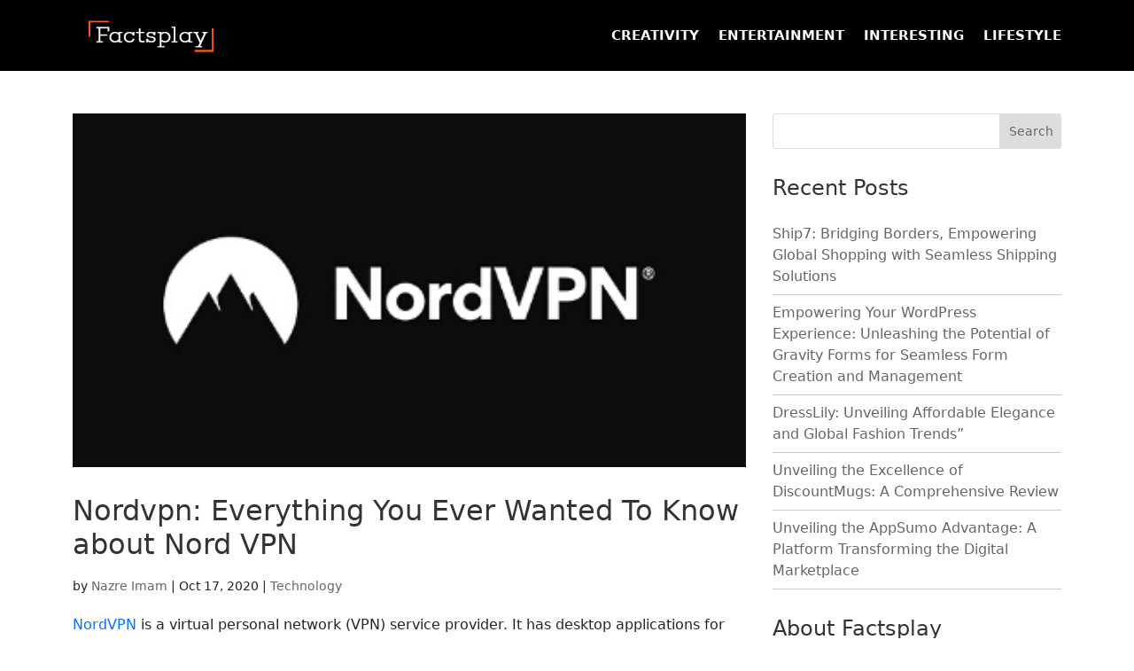

--- FILE ---
content_type: text/html; charset=UTF-8
request_url: https://factsplay.com/tag/nordvpn-2020/
body_size: 16823
content:
<!DOCTYPE html>
<html lang="en-US">
<head>
	<meta name='ir-site-verification-token' value='-605479067' />
	<meta charset="UTF-8" />
<meta http-equiv="X-UA-Compatible" content="IE=edge">
	<link rel="pingback" href="https://factsplay.com/xmlrpc.php" />

	<script type="text/javascript">
		document.documentElement.className = 'js';
	</script>

	<script>var et_site_url='https://factsplay.com';var et_post_id='0';function et_core_page_resource_fallback(a,b){"undefined"===typeof b&&(b=a.sheet.cssRules&&0===a.sheet.cssRules.length);b&&(a.onerror=null,a.onload=null,a.href?a.href=et_site_url+"/?et_core_page_resource="+a.id+et_post_id:a.src&&(a.src=et_site_url+"/?et_core_page_resource="+a.id+et_post_id))}
</script><title>NordVPN 2020 | factsplay.com</title>
<meta name='robots' content='max-image-preview:large' />
	<style>img:is([sizes="auto" i], [sizes^="auto," i]) { contain-intrinsic-size: 3000px 1500px }</style>
	<link rel='dns-prefetch' href='//cdn.jsdelivr.net' />
<link rel='dns-prefetch' href='//fonts.googleapis.com' />
<link rel='dns-prefetch' href='//cdnjs.cloudflare.com' />
<link rel="alternate" type="application/rss+xml" title="factsplay.com &raquo; Feed" href="https://factsplay.com/feed/" />
<link rel="alternate" type="application/rss+xml" title="factsplay.com &raquo; NordVPN 2020 Tag Feed" href="https://factsplay.com/tag/nordvpn-2020/feed/" />
<script type="text/javascript">
/* <![CDATA[ */
window._wpemojiSettings = {"baseUrl":"https:\/\/s.w.org\/images\/core\/emoji\/16.0.1\/72x72\/","ext":".png","svgUrl":"https:\/\/s.w.org\/images\/core\/emoji\/16.0.1\/svg\/","svgExt":".svg","source":{"concatemoji":"https:\/\/factsplay.com\/wp-includes\/js\/wp-emoji-release.min.js?ver=6.8.3"}};
/*! This file is auto-generated */
!function(s,n){var o,i,e;function c(e){try{var t={supportTests:e,timestamp:(new Date).valueOf()};sessionStorage.setItem(o,JSON.stringify(t))}catch(e){}}function p(e,t,n){e.clearRect(0,0,e.canvas.width,e.canvas.height),e.fillText(t,0,0);var t=new Uint32Array(e.getImageData(0,0,e.canvas.width,e.canvas.height).data),a=(e.clearRect(0,0,e.canvas.width,e.canvas.height),e.fillText(n,0,0),new Uint32Array(e.getImageData(0,0,e.canvas.width,e.canvas.height).data));return t.every(function(e,t){return e===a[t]})}function u(e,t){e.clearRect(0,0,e.canvas.width,e.canvas.height),e.fillText(t,0,0);for(var n=e.getImageData(16,16,1,1),a=0;a<n.data.length;a++)if(0!==n.data[a])return!1;return!0}function f(e,t,n,a){switch(t){case"flag":return n(e,"\ud83c\udff3\ufe0f\u200d\u26a7\ufe0f","\ud83c\udff3\ufe0f\u200b\u26a7\ufe0f")?!1:!n(e,"\ud83c\udde8\ud83c\uddf6","\ud83c\udde8\u200b\ud83c\uddf6")&&!n(e,"\ud83c\udff4\udb40\udc67\udb40\udc62\udb40\udc65\udb40\udc6e\udb40\udc67\udb40\udc7f","\ud83c\udff4\u200b\udb40\udc67\u200b\udb40\udc62\u200b\udb40\udc65\u200b\udb40\udc6e\u200b\udb40\udc67\u200b\udb40\udc7f");case"emoji":return!a(e,"\ud83e\udedf")}return!1}function g(e,t,n,a){var r="undefined"!=typeof WorkerGlobalScope&&self instanceof WorkerGlobalScope?new OffscreenCanvas(300,150):s.createElement("canvas"),o=r.getContext("2d",{willReadFrequently:!0}),i=(o.textBaseline="top",o.font="600 32px Arial",{});return e.forEach(function(e){i[e]=t(o,e,n,a)}),i}function t(e){var t=s.createElement("script");t.src=e,t.defer=!0,s.head.appendChild(t)}"undefined"!=typeof Promise&&(o="wpEmojiSettingsSupports",i=["flag","emoji"],n.supports={everything:!0,everythingExceptFlag:!0},e=new Promise(function(e){s.addEventListener("DOMContentLoaded",e,{once:!0})}),new Promise(function(t){var n=function(){try{var e=JSON.parse(sessionStorage.getItem(o));if("object"==typeof e&&"number"==typeof e.timestamp&&(new Date).valueOf()<e.timestamp+604800&&"object"==typeof e.supportTests)return e.supportTests}catch(e){}return null}();if(!n){if("undefined"!=typeof Worker&&"undefined"!=typeof OffscreenCanvas&&"undefined"!=typeof URL&&URL.createObjectURL&&"undefined"!=typeof Blob)try{var e="postMessage("+g.toString()+"("+[JSON.stringify(i),f.toString(),p.toString(),u.toString()].join(",")+"));",a=new Blob([e],{type:"text/javascript"}),r=new Worker(URL.createObjectURL(a),{name:"wpTestEmojiSupports"});return void(r.onmessage=function(e){c(n=e.data),r.terminate(),t(n)})}catch(e){}c(n=g(i,f,p,u))}t(n)}).then(function(e){for(var t in e)n.supports[t]=e[t],n.supports.everything=n.supports.everything&&n.supports[t],"flag"!==t&&(n.supports.everythingExceptFlag=n.supports.everythingExceptFlag&&n.supports[t]);n.supports.everythingExceptFlag=n.supports.everythingExceptFlag&&!n.supports.flag,n.DOMReady=!1,n.readyCallback=function(){n.DOMReady=!0}}).then(function(){return e}).then(function(){var e;n.supports.everything||(n.readyCallback(),(e=n.source||{}).concatemoji?t(e.concatemoji):e.wpemoji&&e.twemoji&&(t(e.twemoji),t(e.wpemoji)))}))}((window,document),window._wpemojiSettings);
/* ]]> */
</script>
<meta content="Divi v.4.0.2" name="generator"/><style id='wp-emoji-styles-inline-css' type='text/css'>

	img.wp-smiley, img.emoji {
		display: inline !important;
		border: none !important;
		box-shadow: none !important;
		height: 1em !important;
		width: 1em !important;
		margin: 0 0.07em !important;
		vertical-align: -0.1em !important;
		background: none !important;
		padding: 0 !important;
	}
</style>
<link rel='stylesheet' id='wp-block-library-css' href='https://factsplay.com/wp-includes/css/dist/block-library/style.min.css?ver=6.8.3' type='text/css' media='all' />
<style id='classic-theme-styles-inline-css' type='text/css'>
/*! This file is auto-generated */
.wp-block-button__link{color:#fff;background-color:#32373c;border-radius:9999px;box-shadow:none;text-decoration:none;padding:calc(.667em + 2px) calc(1.333em + 2px);font-size:1.125em}.wp-block-file__button{background:#32373c;color:#fff;text-decoration:none}
</style>
<style id='global-styles-inline-css' type='text/css'>
:root{--wp--preset--aspect-ratio--square: 1;--wp--preset--aspect-ratio--4-3: 4/3;--wp--preset--aspect-ratio--3-4: 3/4;--wp--preset--aspect-ratio--3-2: 3/2;--wp--preset--aspect-ratio--2-3: 2/3;--wp--preset--aspect-ratio--16-9: 16/9;--wp--preset--aspect-ratio--9-16: 9/16;--wp--preset--color--black: #000000;--wp--preset--color--cyan-bluish-gray: #abb8c3;--wp--preset--color--white: #ffffff;--wp--preset--color--pale-pink: #f78da7;--wp--preset--color--vivid-red: #cf2e2e;--wp--preset--color--luminous-vivid-orange: #ff6900;--wp--preset--color--luminous-vivid-amber: #fcb900;--wp--preset--color--light-green-cyan: #7bdcb5;--wp--preset--color--vivid-green-cyan: #00d084;--wp--preset--color--pale-cyan-blue: #8ed1fc;--wp--preset--color--vivid-cyan-blue: #0693e3;--wp--preset--color--vivid-purple: #9b51e0;--wp--preset--gradient--vivid-cyan-blue-to-vivid-purple: linear-gradient(135deg,rgba(6,147,227,1) 0%,rgb(155,81,224) 100%);--wp--preset--gradient--light-green-cyan-to-vivid-green-cyan: linear-gradient(135deg,rgb(122,220,180) 0%,rgb(0,208,130) 100%);--wp--preset--gradient--luminous-vivid-amber-to-luminous-vivid-orange: linear-gradient(135deg,rgba(252,185,0,1) 0%,rgba(255,105,0,1) 100%);--wp--preset--gradient--luminous-vivid-orange-to-vivid-red: linear-gradient(135deg,rgba(255,105,0,1) 0%,rgb(207,46,46) 100%);--wp--preset--gradient--very-light-gray-to-cyan-bluish-gray: linear-gradient(135deg,rgb(238,238,238) 0%,rgb(169,184,195) 100%);--wp--preset--gradient--cool-to-warm-spectrum: linear-gradient(135deg,rgb(74,234,220) 0%,rgb(151,120,209) 20%,rgb(207,42,186) 40%,rgb(238,44,130) 60%,rgb(251,105,98) 80%,rgb(254,248,76) 100%);--wp--preset--gradient--blush-light-purple: linear-gradient(135deg,rgb(255,206,236) 0%,rgb(152,150,240) 100%);--wp--preset--gradient--blush-bordeaux: linear-gradient(135deg,rgb(254,205,165) 0%,rgb(254,45,45) 50%,rgb(107,0,62) 100%);--wp--preset--gradient--luminous-dusk: linear-gradient(135deg,rgb(255,203,112) 0%,rgb(199,81,192) 50%,rgb(65,88,208) 100%);--wp--preset--gradient--pale-ocean: linear-gradient(135deg,rgb(255,245,203) 0%,rgb(182,227,212) 50%,rgb(51,167,181) 100%);--wp--preset--gradient--electric-grass: linear-gradient(135deg,rgb(202,248,128) 0%,rgb(113,206,126) 100%);--wp--preset--gradient--midnight: linear-gradient(135deg,rgb(2,3,129) 0%,rgb(40,116,252) 100%);--wp--preset--font-size--small: 13px;--wp--preset--font-size--medium: 20px;--wp--preset--font-size--large: 36px;--wp--preset--font-size--x-large: 42px;--wp--preset--spacing--20: 0.44rem;--wp--preset--spacing--30: 0.67rem;--wp--preset--spacing--40: 1rem;--wp--preset--spacing--50: 1.5rem;--wp--preset--spacing--60: 2.25rem;--wp--preset--spacing--70: 3.38rem;--wp--preset--spacing--80: 5.06rem;--wp--preset--shadow--natural: 6px 6px 9px rgba(0, 0, 0, 0.2);--wp--preset--shadow--deep: 12px 12px 50px rgba(0, 0, 0, 0.4);--wp--preset--shadow--sharp: 6px 6px 0px rgba(0, 0, 0, 0.2);--wp--preset--shadow--outlined: 6px 6px 0px -3px rgba(255, 255, 255, 1), 6px 6px rgba(0, 0, 0, 1);--wp--preset--shadow--crisp: 6px 6px 0px rgba(0, 0, 0, 1);}:where(.is-layout-flex){gap: 0.5em;}:where(.is-layout-grid){gap: 0.5em;}body .is-layout-flex{display: flex;}.is-layout-flex{flex-wrap: wrap;align-items: center;}.is-layout-flex > :is(*, div){margin: 0;}body .is-layout-grid{display: grid;}.is-layout-grid > :is(*, div){margin: 0;}:where(.wp-block-columns.is-layout-flex){gap: 2em;}:where(.wp-block-columns.is-layout-grid){gap: 2em;}:where(.wp-block-post-template.is-layout-flex){gap: 1.25em;}:where(.wp-block-post-template.is-layout-grid){gap: 1.25em;}.has-black-color{color: var(--wp--preset--color--black) !important;}.has-cyan-bluish-gray-color{color: var(--wp--preset--color--cyan-bluish-gray) !important;}.has-white-color{color: var(--wp--preset--color--white) !important;}.has-pale-pink-color{color: var(--wp--preset--color--pale-pink) !important;}.has-vivid-red-color{color: var(--wp--preset--color--vivid-red) !important;}.has-luminous-vivid-orange-color{color: var(--wp--preset--color--luminous-vivid-orange) !important;}.has-luminous-vivid-amber-color{color: var(--wp--preset--color--luminous-vivid-amber) !important;}.has-light-green-cyan-color{color: var(--wp--preset--color--light-green-cyan) !important;}.has-vivid-green-cyan-color{color: var(--wp--preset--color--vivid-green-cyan) !important;}.has-pale-cyan-blue-color{color: var(--wp--preset--color--pale-cyan-blue) !important;}.has-vivid-cyan-blue-color{color: var(--wp--preset--color--vivid-cyan-blue) !important;}.has-vivid-purple-color{color: var(--wp--preset--color--vivid-purple) !important;}.has-black-background-color{background-color: var(--wp--preset--color--black) !important;}.has-cyan-bluish-gray-background-color{background-color: var(--wp--preset--color--cyan-bluish-gray) !important;}.has-white-background-color{background-color: var(--wp--preset--color--white) !important;}.has-pale-pink-background-color{background-color: var(--wp--preset--color--pale-pink) !important;}.has-vivid-red-background-color{background-color: var(--wp--preset--color--vivid-red) !important;}.has-luminous-vivid-orange-background-color{background-color: var(--wp--preset--color--luminous-vivid-orange) !important;}.has-luminous-vivid-amber-background-color{background-color: var(--wp--preset--color--luminous-vivid-amber) !important;}.has-light-green-cyan-background-color{background-color: var(--wp--preset--color--light-green-cyan) !important;}.has-vivid-green-cyan-background-color{background-color: var(--wp--preset--color--vivid-green-cyan) !important;}.has-pale-cyan-blue-background-color{background-color: var(--wp--preset--color--pale-cyan-blue) !important;}.has-vivid-cyan-blue-background-color{background-color: var(--wp--preset--color--vivid-cyan-blue) !important;}.has-vivid-purple-background-color{background-color: var(--wp--preset--color--vivid-purple) !important;}.has-black-border-color{border-color: var(--wp--preset--color--black) !important;}.has-cyan-bluish-gray-border-color{border-color: var(--wp--preset--color--cyan-bluish-gray) !important;}.has-white-border-color{border-color: var(--wp--preset--color--white) !important;}.has-pale-pink-border-color{border-color: var(--wp--preset--color--pale-pink) !important;}.has-vivid-red-border-color{border-color: var(--wp--preset--color--vivid-red) !important;}.has-luminous-vivid-orange-border-color{border-color: var(--wp--preset--color--luminous-vivid-orange) !important;}.has-luminous-vivid-amber-border-color{border-color: var(--wp--preset--color--luminous-vivid-amber) !important;}.has-light-green-cyan-border-color{border-color: var(--wp--preset--color--light-green-cyan) !important;}.has-vivid-green-cyan-border-color{border-color: var(--wp--preset--color--vivid-green-cyan) !important;}.has-pale-cyan-blue-border-color{border-color: var(--wp--preset--color--pale-cyan-blue) !important;}.has-vivid-cyan-blue-border-color{border-color: var(--wp--preset--color--vivid-cyan-blue) !important;}.has-vivid-purple-border-color{border-color: var(--wp--preset--color--vivid-purple) !important;}.has-vivid-cyan-blue-to-vivid-purple-gradient-background{background: var(--wp--preset--gradient--vivid-cyan-blue-to-vivid-purple) !important;}.has-light-green-cyan-to-vivid-green-cyan-gradient-background{background: var(--wp--preset--gradient--light-green-cyan-to-vivid-green-cyan) !important;}.has-luminous-vivid-amber-to-luminous-vivid-orange-gradient-background{background: var(--wp--preset--gradient--luminous-vivid-amber-to-luminous-vivid-orange) !important;}.has-luminous-vivid-orange-to-vivid-red-gradient-background{background: var(--wp--preset--gradient--luminous-vivid-orange-to-vivid-red) !important;}.has-very-light-gray-to-cyan-bluish-gray-gradient-background{background: var(--wp--preset--gradient--very-light-gray-to-cyan-bluish-gray) !important;}.has-cool-to-warm-spectrum-gradient-background{background: var(--wp--preset--gradient--cool-to-warm-spectrum) !important;}.has-blush-light-purple-gradient-background{background: var(--wp--preset--gradient--blush-light-purple) !important;}.has-blush-bordeaux-gradient-background{background: var(--wp--preset--gradient--blush-bordeaux) !important;}.has-luminous-dusk-gradient-background{background: var(--wp--preset--gradient--luminous-dusk) !important;}.has-pale-ocean-gradient-background{background: var(--wp--preset--gradient--pale-ocean) !important;}.has-electric-grass-gradient-background{background: var(--wp--preset--gradient--electric-grass) !important;}.has-midnight-gradient-background{background: var(--wp--preset--gradient--midnight) !important;}.has-small-font-size{font-size: var(--wp--preset--font-size--small) !important;}.has-medium-font-size{font-size: var(--wp--preset--font-size--medium) !important;}.has-large-font-size{font-size: var(--wp--preset--font-size--large) !important;}.has-x-large-font-size{font-size: var(--wp--preset--font-size--x-large) !important;}
:where(.wp-block-post-template.is-layout-flex){gap: 1.25em;}:where(.wp-block-post-template.is-layout-grid){gap: 1.25em;}
:where(.wp-block-columns.is-layout-flex){gap: 2em;}:where(.wp-block-columns.is-layout-grid){gap: 2em;}
:root :where(.wp-block-pullquote){font-size: 1.5em;line-height: 1.6;}
</style>
<link rel='stylesheet' id='divi-fonts-css' href='https://fonts.googleapis.com/css?family=Open+Sans:300italic,400italic,600italic,700italic,800italic,400,300,600,700,800&#038;subset=latin,latin-ext' type='text/css' media='all' />
<link rel='stylesheet' id='divi-style-css' href='https://factsplay.com/wp-content/themes/Divi/style.css?ver=4.0.2' type='text/css' media='all' />
<link rel='stylesheet' id='owl-carousel-css-css' href='https://factsplay.com/wp-content/themes/Divi/owl-carousel/assets/owl.carousel.min.css?ver=6.8.3' type='text/css' media='all' />
<link rel='stylesheet' id='
    -css' href='https://cdn.jsdelivr.net/npm/bootstrap@5.1.3/dist/css/bootstrap.min.css?ver=6.8.3' type='text/css' media='all' />
<link rel='stylesheet' id='fontawesome-css' href='https://cdnjs.cloudflare.com/ajax/libs/font-awesome/4.7.0/css/font-awesome.min.css?ver=6.8.3' type='text/css' media='all' />
<link rel='stylesheet' id='dashicons-css' href='https://factsplay.com/wp-includes/css/dashicons.min.css?ver=6.8.3' type='text/css' media='all' />
<script type="text/javascript" src="https://factsplay.com/wp-includes/js/jquery/jquery.min.js?ver=3.7.1" id="jquery-core-js"></script>
<script type="text/javascript" src="https://factsplay.com/wp-includes/js/jquery/jquery-migrate.min.js?ver=3.4.1" id="jquery-migrate-js"></script>
<script type="text/javascript" src="https://cdn.jsdelivr.net/npm/bootstrap@5.1.3/dist/js/bootstrap.bundle.min.js?ver=6.8.3" id="bootstrap-js"></script>
<script type="text/javascript" src="https://factsplay.com/wp-content/themes/Divi/owl-carousel/owl.carousel.min.js?ver=6.8.3" id="owl-carousel-js-js"></script>
<link rel="https://api.w.org/" href="https://factsplay.com/wp-json/" /><link rel="alternate" title="JSON" type="application/json" href="https://factsplay.com/wp-json/wp/v2/tags/16" /><link rel="EditURI" type="application/rsd+xml" title="RSD" href="https://factsplay.com/xmlrpc.php?rsd" />
<meta name="viewport" content="width=device-width, initial-scale=1.0, maximum-scale=1.0, user-scalable=0" /><link rel="shortcut icon" href="" /><link rel="stylesheet" id="et-divi-customizer-global-cached-inline-styles" href="https://factsplay.com/wp-content/cache/et/global/et-divi-customizer-global-17683732922108.min.css" onerror="et_core_page_resource_fallback(this, true)" onload="et_core_page_resource_fallback(this)" /></head>
<body class="archive tag tag-nordvpn-2020 tag-16 wp-theme-Divi et_pb_button_helper_class et_fixed_nav et_show_nav et_primary_nav_dropdown_animation_fade et_secondary_nav_dropdown_animation_fade et_header_style_left et_pb_footer_columns3 et_cover_background et_pb_gutter osx et_pb_gutters3 et_right_sidebar et_divi_theme et-db et_minified_js et_minified_css">
	<div id="page-container">

	
	
			<header id="main-header" data-height-onload="66">
			<div class="container clearfix et_menu_container">
							<div class="logo_container">
					<span class="logo_helper"></span>
					<a href="https://factsplay.com/">
						<img src="https://factsplay.com/wp-content/uploads/2022/07/FactsplayLogo_White.png" alt="factsplay.com" id="logo" data-height-percentage="54" />
					</a>
				</div>
							<div id="et-top-navigation" data-height="66" data-fixed-height="40">
											<nav id="top-menu-nav">
						<ul id="top-menu" class="nav"><li id="menu-item-46" class="menu-item menu-item-type-taxonomy menu-item-object-category menu-item-46"><a href="https://factsplay.com/category/creativity/">Creativity</a></li>
<li id="menu-item-45" class="menu-item menu-item-type-taxonomy menu-item-object-category menu-item-45"><a href="https://factsplay.com/category/entertainment/">Entertainment</a></li>
<li id="menu-item-44" class="menu-item menu-item-type-taxonomy menu-item-object-category menu-item-44"><a href="https://factsplay.com/category/interesting/">Interesting</a></li>
<li id="menu-item-47" class="menu-item menu-item-type-taxonomy menu-item-object-category menu-item-47"><a href="https://factsplay.com/category/lifestyle/">Lifestyle</a></li>
</ul>						</nav>
					
					
					
					
					<div id="et_mobile_nav_menu">
				<div class="mobile_nav closed">
					<span class="select_page">Select Page</span>
					<span class="mobile_menu_bar mobile_menu_bar_toggle"></span>
				</div>
			</div>				</div> <!-- #et-top-navigation -->
			</div> <!-- .container -->
			<div class="et_search_outer">
				<div class="container et_search_form_container">
					<form role="search" method="get" class="et-search-form" action="https://factsplay.com/">
					<input type="search" class="et-search-field" placeholder="Search &hellip;" value="" name="s" title="Search for:" />					</form>
					<span class="et_close_search_field"></span>
				</div>
			</div>
		</header> <!-- #main-header -->
			<div id="et-main-area">
	
<div id="main-content" class="mt-5">
	<div class="container">
		<div id="content-area" class="clearfix">
			<div id="left-area">
		
					<article id="post-103" class="et_pb_post post-103 post type-post status-publish format-standard has-post-thumbnail hentry category-technology tag-nordvpn-2020 tag-nordvpn-analysis tag-nordvpn-benefits tag-nordvpn-features tag-nordvpn-pricing tag-nordvpn-review">

											<a class="entry-featured-image-url" href="https://factsplay.com/nordvpn-everything-you-ever-wanted-to-know-about-nord-vpn/">
								<img src="https://factsplay.com/wp-content/uploads/2020/10/NordVPN-jljlok.png" alt="Nordvpn: Everything You Ever Wanted To Know about Nord VPN" class="" width='1080' height='675' srcset="https://factsplay.com/wp-content/uploads/2020/10/NordVPN-jljlok.png 393w, https://factsplay.com/wp-content/uploads/2020/10/NordVPN-jljlok-300x157.png 300w" sizes="(max-width: 393px) 100vw, 393px" />							</a>
					
															<h2 class="entry-title"><a href="https://factsplay.com/nordvpn-everything-you-ever-wanted-to-know-about-nord-vpn/">Nordvpn: Everything You Ever Wanted To Know about Nord VPN</a></h2>
					
					<p class="post-meta"> by <span class="author vcard"><a href="https://factsplay.com/author/wp_editor/" title="Posts by Nazre Imam" rel="author">Nazre Imam</a></span> | <span class="published">Oct 17, 2020</span> | <a href="https://factsplay.com/category/technology/" rel="category tag">Technology</a></p>
<p><a href="https://nordvpn.sjv.io/BjVzJ">NordVPN</a> is a virtual personal network (VPN) service provider. It has desktop applications for Windows, macOS, and Linux, cellular programs for Android and iOS, in addition to a program for Android TV. Manual installation is available for wireless routers, NAS devices, and other platforms.</p>



<p>A VPN service gives you a safe, encrypted tunnel for internet visitors to flow. Nobody is able to see through the tube and get their hands in your online data. <a href="https://nordvpn.sjv.io/BjVzJ">NordVPN </a>is your ideal VPN in case you&#8217;re trying to find reassurance when you utilize Wi-Fi, access work, and personal accounts on the street, or wish to maintain your surfing history on your own.</p>



<p><strong>Expert Reviews on <a href="https://nordvpn.sjv.io/BjVzJ">NordVPN </a>: An encryption powerhouse with the best VPN bang for your Dollar.</strong></p>



<p>We recommend <a href="https://nordvpn.sjv.io/BjVzJ">NordVPN </a>because of its ongoing efforts to enhance security without falling behind on pace. OrdVPN stays on our listing of finest 2020 mobile VPNs for a lot of reasons, including its status as the reigning champion of the bang-for-buck ratio. Hands down, you are not likely to acquire a VPN anywhere else that may do over <a href="https://nordvpn.sjv.io/BjVzJ">NordVPN </a>does, as cheaply as <a href="https://nordvpn.sjv.io/BjVzJ">NordVPN</a> does it. Despite a security breach reported last year (more on this below), you&#8217;d still be hard-pressed to discover another VPN that can do what <a href="https://nordvpn.sjv.io/BjVzJ">NordVPN </a>does at all.</p>



<p>Sure, <a href="https://nordvpn.sjv.io/BjVzJ">NordVPN </a>could provide a little more solitude if it boosted the number of servers it owns, but we are discussing over 5,300 servers in 59 countries, a rigorous zero-log policy along with also jurisdiction in Panama. It&#8217;s an encryption powerhouse, also contains a feature that lets you VPN to Tor.</p>



<p>It is no surprise <a href="https://nordvpn.sjv.io/BjVzJ">NordVPN</a> racked up more than 59,000 evaluations in the App Store to get a score of 4.6 out of 5, also 132,871 reviews in the Google Play Store for a 4.4 out of 5 ratings. Also no surprise it&#8217;s snagged my prize for the best value.</p>



<p>With all that security, <a href="https://nordvpn.sjv.io/BjVzJ">NordVPN </a>has no business being as fast as it is. As a rate bonus, its SmartPlay feature lets <a href="https://nordvpn.sjv.io/BjVzJ">NordVPN </a>do effortlessly what so many different VPNs battle together streaming video. It’s available for not only IOS and android but also with windows phone and even Blackberry.</p>



<p><strong>How we Review VPN’s ?</strong></p>



<p><strong>Lets check&nbsp; :-</strong></p>



<ul class="wp-block-list"><li><strong>Speed</strong></li></ul>



<p>          We conducted our <a href="https://nordvpn.sjv.io/BjVzJ">NordVPN</a> speed evaluations over the course of 3 times, in two places, using both Ethernet and wireless links &#8212; one place offered slower broadband rates, and another provided higher rates through the fiber-optic net. Internet rates in the USA change widely by country and supplier. And with any rate test, results will rely on the regional infrastructure, together with hyperfast net service affording higher test speed outcomes.</p>



<p>That is 1 reason we are more interested in the quantity of speed dropped since the usage of any VPN can normally reduce your net speed by half or even more. <a href="https://nordvpn.sjv.io/BjVzJ">NordVPN </a>merely reduced our rates by 32% normally. While not as quickly as a few of its rivals like ExpressVPN, we discovered <a href="https://nordvpn.sjv.io/BjVzJ">NordVPN&#8217;s</a> rates were fast; there were no abrupt dips or service openings, and at which we expected them to underperform, they demonstrated themselves up to the job.</p>



<p>At peak speed, an extravagant moment of appearing lossless net occurred when our link rate surpassed any rates we had measured without using a VPN, leading to an eyebrow-raising example of -4% rate reduction and also a hasty math-check.</p>



<ul class="wp-block-list"><li><strong>Security and Privacy</strong></li></ul>



<p><strong>Safety and privacy</strong></p>



<p>Jurisdiction: Panama</p>



<p>Encryption: AES-256, 4096-bit RSA key, Perfect Forward Secrecy</p>



<p>No leaks discovered</p>



<p>Contains customizable kill change</p>



<p>We like that <a href="https://nordvpn.sjv.io/BjVzJ">NordVPN</a> is based in Panama, which is generally regarded as a privacy-friendly country as a result of its lack of surveillance-sharing agreements with other nations.</p>



<p>Its encryption is standard AES-256-CBC, and it supports Perfect Forward Secrecy, which means it frequently changes encryption keys to avoid security compromises. <a href="https://nordvpn.sjv.io/BjVzJ">NordVPN</a> also uses OpenVPN protocol (one of the most secure protocols accessible ) and IPSec/IKEv2 (that can be less secure but still fairly fast). No IP address, DNS, or other potentially user-identifying data flows were discovered during our testing.</p>



<p>The company delivers a useful kill switch attribute, which prevents network info from leaking out of its secure VPN tunnel in the event the VPN connection fails. Those not familiar with the program should note the extra customizable kill button which allows you to choose which apps to kill in the event of a VPN drop-out. Keep in mind that any programs not on this record will still transmit information over the internet and may consequently become a solitude accountability.</p>



<p>We enjoy <a href="https://nordvpn.sjv.io/BjVzJ">NordVPNs </a>clear, easy-to-use interface, its toggle controls, and its server search functions. The interactive map picture is pleasant in layout but could be made more useful if it&#8217;s the default setting identified cities instead of only the countries.</p>



<ul class="wp-block-list"><li><a href="https://nordvpn.sjv.io/BjVzJ">NordVPN</a> offers 24/7 customer service support through live chat, using an email alternative. Additionally, it has a well-built support section on its own website, which contains a veritable library of FAQs and tutorials.</li></ul>



<p><a href="https://nordvpn.sjv.io/BjVzJ">NordVPN</a> imposes no info caps and allows unlimited server switching and torrenting. We had no trouble using it to access Netflix. Unlike some competitors, however, you can only run six devices concurrently on a single subscription.</p>



<p>Since the entire world of VPNs moves at a fast pace, we would prefer to determine <a href="https://nordvpn.sjv.io/BjVzJ">NordVPN&#8217;s</a> steep discounts applied laterally toward all of its contracts in order to report better overall buying value. That could be a sharper criticism if <a href="https://nordvpn.sjv.io/BjVzJ">NordVPN</a> was not already a long-standing industry leader with a lengthy history, and it is certainly a criticism that may be applied to almost all VPN providers. As it stands, its best deal is via its two-year contract at $3.71 per month, per 68% discount, charged once every two years for $89. <a href="https://nordvpn.sjv.io/BjVzJ">NordVPN</a> does offer a 30-day money-back guarantee, nevertheless.</p>
				
					</article> <!-- .et_pb_post -->
			
					<article id="post-80" class="et_pb_post post-80 post type-post status-publish format-standard has-post-thumbnail hentry category-technology tag-nordvpn tag-nordvpn-2020 tag-nordvpn-analysis tag-nordvpn-features tag-nordvpn-revciew">

											<a class="entry-featured-image-url" href="https://factsplay.com/nordvpn-review-detailed-analysis-report/">
								<img src="https://factsplay.com/wp-content/uploads/2020/09/NORDVPN2.png" alt="NordVPN Review: Detailed Analysis Report" class="" width='1080' height='675' srcset="https://factsplay.com/wp-content/uploads/2020/09/NORDVPN2.png 393w, https://factsplay.com/wp-content/uploads/2020/09/NORDVPN2-300x157.png 300w" sizes="(max-width: 393px) 100vw, 393px" />							</a>
					
															<h2 class="entry-title"><a href="https://factsplay.com/nordvpn-review-detailed-analysis-report/">NordVPN Review: Detailed Analysis Report</a></h2>
					
					<p class="post-meta"> by <span class="author vcard"><a href="https://factsplay.com/author/admins/" title="Posts by admins" rel="author">admins</a></span> | <span class="published">Sep 17, 2020</span> | <a href="https://factsplay.com/category/technology/" rel="category tag">Technology</a></p>
<p><a href="https://nordvpn.sjv.io/BjVzJ">NordVPN </a>is a truly Protected VPN with military-grade encryption service for OpenVPN and Double VPN encryption. It also has a feature called CyberSec that blocks sites that are potentially infected with malware. Additionally, it blocks ads, giving you a smooth browsing experience.</p>



<p>Nord offers feature-rich services. Apart from having apps for all major platforms, they also have extensions. With their special DNS leak security, you can make sure your identity is completely safe online.</p>



<p>They&#8217;ve an automatic kill switch that will turn off all Using their no-logs coverage, you can be sure that your actions are not being monitored and your details are secure.</p>



<p><a href="https://nordvpn.sjv.io/BjVzJ">NordVPN</a> Provides super fast servers which are great for gaming and content streaming. And because <a href="https://nordvpn.sjv.io/BjVzJ">NordVPN</a> can unblock Netflix and Hulu, it is a great choice for movie and TV lovers.</p>



<p>With 4800+ servers in 62 distinct countries, they&#8217;ve servers spread out throughout the entire world. With high rates from <a href="https://nordvpn.sjv.io/BjVzJ">NordVPN</a>, there will be no streaming and you can enjoy a smooth streaming encounter.</p>



<p>And There are dozens and dozens of superfast servers which enable you to go torrent-crazy. And there&#8217;s a 30-day money back assurance that allows you try their services secure.</p>



<p>They provide dedicated IPs also and allow you to join up to six devices simultaneously on one connection. With 24/7 customer support, you know they&#8217;ve got your back if you are stuck somewhere.</p>



<p><strong>Where does <a href="https://nordvpn.sjv.io/BjVzJ">NordVPN </a>stand out?</strong></p>



<p><a href="https://nordvpn.sjv.io/BjVzJ">NordVPN</a> knows how to differentiate itself especially in the area of ​​privacy. There&#8217;s an extensive selection of tools available that optimize privacy. Safety in the online world is important, but optimal privacy is also quite significant. In recent decades, many parties have paid more attention to privacy and <a href="https://nordvpn.sjv.io/BjVzJ">NordVPN</a> has optimized it in this area.</p>



<p><strong>Appearance and simplicity of use of <a href="https://nordvpn.sjv.io/BjVzJ">NordVPN</a></strong></p>



<p><a href="https://nordvpn.sjv.io/BjVzJ">NordVPN </a>provides an excellent user experience with its apps, The Windows client shares many design features with the NordVPN mobile programs, with a monochrome blue map as the focus. It is an easy way to pick the desired server. This is generally the closest server. This option leaves inexperienced VPN consumers a lot easier to use VPN services. With the search bar at the peak of the display or by clicking on the place on the map you can easily switch servers. NordVPN&#8217;s specialized servers are located on top of the record, making them easy to access. It&#8217;s possible to ask for the current load of the various server.</p>



<p><strong>Speed and functionality</strong></p>



<p>When you use a VPN, this impacts your surfing performance. Nord VPN has also been analyzed for speed and functionality. These tests demonstrated that NordVPN is acting nicely. It&#8217;s in the top 10 fastest VPNs global. My tests also showed that NordVPN increased latency by 67.5 percent. NordVPN beats the ordinary result in most categories, but in some cases, it differed small.</p>



<p><strong>Service</strong></p>



<p><a href="https://nordvpn.sjv.io/BjVzJ">NordVPN </a>The iOS customer supports WireGuard. It&#8217;s possible to configure a few routers to get coverage for many devices on your system, including smart devices that cannot run a VPN on their own. <a href="https://nordvpn.sjv.io/BjVzJ">NordVPN </a>also offers plugins for Firefox and Chrome. Please be aware that <a href="https://nordvpn.sjv.io/BjVzJ">NordVPN </a>plugins only protect the visitors of the respective browsers, just as other proxy browser plugins do.</p>



<p><strong>Additional research findings</strong></p>



<p>Here Are the additional research findings for this particular <a href="https://nordvpn.sjv.io/BjVzJ">NordVPN </a>review, according to my own tests.</p>



<p><strong>Is <a href="https://nordvpn.sjv.io/BjVzJ">NordVPN </a>great for torrenting? (Yes)</strong></p>



<p><a href="https://nordvpn.sjv.io/BjVzJ">NordVPN </a>Is a superb option if you need a good VPN for torrenting. Here are three reasons why.</p>



<p><strong>1. Fast and consistent speeds &#8212;</strong> This will probably be useful When torrenting massive files.</p>



<p><strong>2. Leak protection &#8212;</strong> Built-in escape protection settings. This allows you to torrent for hours without worrying about your IP address being vulnerable.</p>



<p><strong>3. Safe jurisdiction &#8212;</strong> <a href="https://nordvpn.sjv.io/BjVzJ">NordVPN </a>is located in Panama. Contrary to the united states and Europe, Panama does not have draconian copyright laws. NordVPN can simply dismiss DMCA/copyright requests from other nations.</p>



<p>Additionally, <a href="https://nordvpn.sjv.io/BjVzJ">NordVPN </a>also has committed P2P servers. I tested the <a href="https://nordvpn.sjv.io/BjVzJ">NordVPN</a> torrenting servers and everything functioned nicely.</p>



<p>The <a href="https://nordvpn.sjv.io/BjVzJ">NordVPN </a>app will automatically connect To the quickest P2P server for any particular country you choose. Additionally, you can also manually link to specific torrenting servers throughout the <a href="https://nordvpn.sjv.io/BjVzJ">NordVPN </a>program.</p>



<p>When torrenting using <a href="https://nordvpn.sjv.io/BjVzJ">NordVPN</a>, Make Sure You enable The kill switch to protect your IP address in case the connection drops. You can also find guides showing you how to set up <a href="https://nordvpn.sjv.io/BjVzJ">NordVPN</a> with uTorrent and BitTorrent clients on the <a href="https://nordvpn.sjv.io/BjVzJ">NordVPN </a>site.</p>



<p><strong><a href="https://nordvpn.sjv.io/BjVzJ">NordVPN</a> has no retention obligation</strong></p>



<p>In Several places on the planet, there&#8217;s a so-called retention obligation for certain companies. These companies are then legally obliged to keep certain data for a determined time period. <a href="https://nordvpn.sjv.io/BjVzJ">NordVPN</a> drops under the legal jurisdiction of Panama and there are not any laws in force here that need data retention. The company indicates that it does not have info about user activities. Additionally, the business also makes it very clear that only a subpoena or court order from the Panamanian court would react in case of a subpoena. Nord VPN suggests that it has purposely chosen for a jurisdiction where there is not any legal retention responsibility.</p>



<p><strong><a href="https://nordvpn.sjv.io/BjVzJ">NordVPN</a> and your privacy</strong></p>



<p>When you use a VPN, it has as much insight into your activities online as your online service provider. It is possible to analyze all information passing through the system when it&#8217;s desirable. A VPN might have the ability to identify you personally, making it possible to track you online. That&#8217;s why it&#8217;s very important to pick a VPN celebration that ensures optimal privacy. <a href="https://nordvpn.sjv.io/BjVzJ">NordVPN </a>actually excels in this. <a href="https://factsplay.com/">NordVPN </a>requires all necessary actions to guarantee the privacy of consumers. A definite privacy policy is utilized.</p>



<p><strong>Bottom line</strong></p>



<p>It&#8217;s hard not To appreciate <a href="https://factsplay.com/">NordVPN</a>, and it remains our top choice for Mac users. If your main concern is maintaining the privacy and as much anonymity as possible realistically achieve online, <a href="https://factsplay.com/">NordVPN </a>has gone quite a very long way to improving user trust in 2020.</p>



<p><a href="https://factsplay.com/">NordVPN</a> is an excellent choice for anybody who would like to see U.S. Netflix overseas, keep Their IP concealed while gaming, or only protected their VPN while on open Wi-Fi.</p>
				
					</article> <!-- .et_pb_post -->
			
					<article id="post-57" class="et_pb_post post-57 post type-post status-publish format-standard has-post-thumbnail hentry category-technology tag-nordvpn tag-nordvpn-2020 tag-nordvpn-analysis tag-nordvpn-features tag-nordvpn-revciew">

											<a class="entry-featured-image-url" href="https://factsplay.com/how-to-claim-your-free-nordvpn-trial-in-2020/">
								<img src="https://factsplay.com/wp-content/uploads/2020/09/Untitled-design-3.png" alt="How To Claim Your Free NordVPN Trial In 2020" class="" width='1080' height='675' srcset="https://factsplay.com/wp-content/uploads/2020/09/Untitled-design-3.png 393w, https://factsplay.com/wp-content/uploads/2020/09/Untitled-design-3-300x157.png 300w" sizes="(max-width: 393px) 100vw, 393px" />							</a>
					
															<h2 class="entry-title"><a href="https://factsplay.com/how-to-claim-your-free-nordvpn-trial-in-2020/">How To Claim Your Free NordVPN Trial In 2020</a></h2>
					
					<p class="post-meta"> by <span class="author vcard"><a href="https://factsplay.com/author/admins/" title="Posts by admins" rel="author">admins</a></span> | <span class="published">Sep 14, 2020</span> | <a href="https://factsplay.com/category/technology/" rel="category tag">Technology</a></p>
<p>Nowadays, Virtual Private Network (VPN) has become an important thing for all the online businesses. It actually offers a secure connection to another network via Internet. If you want to access region-restricted online websites, then VPN is a great tool to help you with it. In fact, one can protect his browsing history from the public Wi-Fi connection, without getting in the eyes of others. Although, one can find out multiple VPN services online, but when it comes to choosing the most reliable and credible VPN service, then <a href="https://nordvpn.sjv.io/BjVzJ">NordVPN</a> comes in the front. If you are looking for high speed, tough security with great reliability? Well, then there could be nothing better than <a href="https://nordvpn.sjv.io/BjVzJ">NordVPN</a> for you. It is an ultimate VPN in the world with some excellent features. With NordVPN you can work online with zero chances of any security concerns.</p>



<figure class="wp-block-gallery columns-1 is-cropped wp-block-gallery-1 is-layout-flex wp-block-gallery-is-layout-flex"><ul class="blocks-gallery-grid"><li class="blocks-gallery-item"><figure><img fetchpriority="high" decoding="async" width="700" height="312" src="https://factsplay.com/wp-content/uploads/2020/09/mad_82398b3fa9.png" alt="" data-id="60" data-full-url="https://factsplay.com/wp-content/uploads/2020/09/mad_82398b3fa9.png" data-link="https://factsplay.com/?attachment_id=60" class="wp-image-60" srcset="https://factsplay.com/wp-content/uploads/2020/09/mad_82398b3fa9.png 700w, https://factsplay.com/wp-content/uploads/2020/09/mad_82398b3fa9-300x134.png 300w" sizes="(max-width: 700px) 100vw, 700px" /></figure></li></ul></figure>



<p>However, before trusting <a href="https://nordvpn.sjv.io/BjVzJ">NordVPN</a> completely you can simply go for a free trial option. Although <a href="https://nordvpn.sjv.io/BjVzJ">NordVPN </a>does not provide any free trial but what if you could get better than that? A money guarantee after 30days. This is a far better option than a free trial without any risks. Here, if one doesn’t like the service, then you can easily cancel your subscription without any strings attached and asked for an instant refund. It’s so transparent, easy, and risk-free, unlike other VPN service providers.</p>



<p>Here is a quick guide to the free trial for <a href="https://nordvpn.sjv.io/BjVzJ">NordVPN</a>:</p>



<ul class="wp-block-list"><li>Firstly go to the <a href="https://nordvpn.sjv.io/BjVzJ">NordVPN</a> website and look out for the start now key. It will lead to a subscription page.</li><li>The next thing you need to do is build an account. If you seek added privacy then payment can be done through cryptocurrency.</li><li>You will get a mail with a download option for the app.</li><li>After getting the download process complete, you have to finish the installation process. Later, click on the launch <a href="https://nordvpn.sjv.io/BjVzJ">NordVPN</a> button and log in.</li><li>This step is important, you need to discover a server or you can click on a quick connect option. It will allow VPN to search for a suitable server for you.</li><li>Voila! You get to enjoy your 30 days hustle free trial. Just in case, you plan out to cancel the subscription then keep reading.</li><li>Through live chat on <a href="https://nordvpn.sjv.io/BjVzJ">NordVPN</a>, you will get a refund. Provide all the necessary details to the agent on what’s the reason behind canceling the subscription.</li><li>Considering the refund process, you will get your refund within 5-10 business days.</li></ul>



<figure class="wp-block-image size-large"><a href="https://nordvpn.sjv.io/BjVzJ"><img decoding="async" width="651" height="526" src="https://factsplay.com/wp-content/uploads/2020/09/nord-homepage.png" alt="" class="wp-image-61" srcset="https://factsplay.com/wp-content/uploads/2020/09/nord-homepage.png 651w, https://factsplay.com/wp-content/uploads/2020/09/nord-homepage-300x242.png 300w" sizes="(max-width: 651px) 100vw, 651px" /></a></figure>



<p><strong>What is a better option free trial or money-back guarantee?</strong></p>



<p>There is nothing similar about both of these options. But let’s face it money-back guarantee is far better than a free trial. Free trials are limited and you won’t be able to judge anything. Also, there are many restrictions like restricted server count, speed, etc.</p>



<p>On the other hand, with a money-back guarantee, you have the full right to use <a href="https://nordvpn.sjv.io/BjVzJ">NordVPN’s</a> premium plan for a complete 30 days. Honestly, what could be better than this for you? You can operate <a href="https://nordvpn.sjv.io/BjVzJ">NordVPN </a>every feature, can access every website you want, relish serves all across the globe with great speed.</p>



<p>You can go through <a href="https://nordvpn.sjv.io/BjVzJ">NordVPN </a>benefits for 30 days with a money-back guarantee. It helps you to discover loads of features without compromising your security and safety online. During the trial period, you can enjoy all the features without any restrictions.</p>



<p><strong>Reasons to choose <a href="https://nordvpn.sjv.io/BjVzJ">NordVPN</a></strong></p>



<p>Apart from getting a 30days trail, there are many more <a href="https://nordvpn.sjv.io/BjVzJ">NordVPN</a> features which you can get benefitted from. Here some outstanding features of <a href="https://nordvpn.sjv.io/BjVzJ">NordVPN </a>which will force you to have hands-on it:</p>



<p>It is highly compatible with Android, Apple TV, Chromebook, iOS, and routers. You don’t have to struggle in any way while using it.<br>It can connect up to 6 simultaneous networks which no other VPN can do.<br>It has 256-bit AES encryption along with a kill switch which is automatic. Your data remains completely safe from hackers.<br><a href="https://nordvpn.sjv.io/BjVzJ">NordVPN</a> has around 5390 plus servers in about 59 countries. You get benefitted from most of the world’s content to kill your boredom.</p>



<figure class="wp-block-image size-large"><a href="https://nordvpn.sjv.io/BjVzJ"><img decoding="async" width="768" height="574" src="https://factsplay.com/wp-content/uploads/2020/09/interface1-768x574-1.jpg" alt="" class="wp-image-62" srcset="https://factsplay.com/wp-content/uploads/2020/09/interface1-768x574-1.jpg 768w, https://factsplay.com/wp-content/uploads/2020/09/interface1-768x574-1-300x224.jpg 300w" sizes="(max-width: 768px) 100vw, 768px" /></a></figure>



<p><br>There is also a zero-logging policy by <a href="https://nordvpn.sjv.io/BjVzJ">NordVPN</a>. Thus, you can enjoy instant entry into it round the clock.<br><a href="https://nordvpn.sjv.io/BjVzJ">NordVPN </a>works with Disney+, Fox, Netflix, BBC, Hotstar, etc. Thus, one can have round the clock entertainment without facing any technical glitch.</p>



<p><strong>FAQs</strong></p>



<p>Why prefer NordVPN’s Money-back guarantee?<br>Today, free VPN services are very risky as they don’t offer much security to avoid operational costs. They also run 3rd party advertisements to sell users data. However, NordVPN offers a highly safe and secure VPN service with unlimited data, bandwidth, and speed, and with an incredible option of the money-back guarantee.</p>



<p>Can it be used on smart home devices?<br>Yes, it is compatible with most of the smart home devices, and routers. In fact, it also comes with a user-friendly installation kit which has a detailed tutorial for almost every smart home device, and router.</p>



<figure class="wp-block-image size-large"><a href="https://nordvpn.sjv.io/BjVzJ"><img loading="lazy" decoding="async" width="768" height="534" src="https://factsplay.com/wp-content/uploads/2020/09/app-download1-768x534-1.jpg" alt="" class="wp-image-63" srcset="https://factsplay.com/wp-content/uploads/2020/09/app-download1-768x534-1.jpg 768w, https://factsplay.com/wp-content/uploads/2020/09/app-download1-768x534-1-300x209.jpg 300w" sizes="auto, (max-width: 768px) 100vw, 768px" /></a></figure>



<p><strong>Conclusion</strong></p>



<p>To summarize this <a href="https://nordvpn.sjv.io/BjVzJ">NordVPN </a>review, you can deeply know about <a href="https://nordvpn.sjv.io/BjVzJ">NordVPN</a> features and <a href="https://nordvpn.sjv.io/BjVzJ">NordVPN </a>benefits within 30days. It is a very low risk plus you will not have any limits while using a VPN. It offers risk-free VPN service with unlimited data, bandwidth, and speeds to you’re your surfing and browsing joyful. And with tempting offers and discounts round the year, it keeps on surprising you. Therefore, this deal is a great option which you cannot miss</p>
				
					</article> <!-- .et_pb_post -->
			<div class="pagination clearfix">
	<div class="alignleft"></div>
	<div class="alignright"></div>
</div>			</div> <!-- #left-area -->

				<div id="sidebar">
		<div id="search-2" class="et_pb_widget widget_search"><form role="search" method="get" id="searchform" class="searchform" action="https://factsplay.com/">
				<div>
					<label class="screen-reader-text" for="s">Search for:</label>
					<input type="text" value="" name="s" id="s" />
					<input type="submit" id="searchsubmit" value="Search" />
				</div>
			</form></div> <!-- end .et_pb_widget -->
		<div id="recent-posts-2" class="et_pb_widget widget_recent_entries">
		<h4 class="widgettitle">Recent Posts</h4>
		<ul>
											<li>
					<a href="https://factsplay.com/ship7-bridging-borders-empowering-global-shopping-with-seamless-shipping-solutions/">Ship7: Bridging Borders, Empowering Global Shopping with Seamless Shipping Solutions</a>
									</li>
											<li>
					<a href="https://factsplay.com/empowering-your-wordpress-experience-unleashing-the-potential-of-gravity-forms-for-seamless-form-creation-and-management/">Empowering Your WordPress Experience: Unleashing the Potential of Gravity Forms for Seamless Form Creation and Management</a>
									</li>
											<li>
					<a href="https://factsplay.com/dresslily-unveiling-affordable-elegance-and-global-fashion-trends/">DressLily: Unveiling Affordable Elegance and Global Fashion Trends&#8221;</a>
									</li>
											<li>
					<a href="https://factsplay.com/unveiling-the-excellence-of-discountmugs-a-comprehensive-review/">Unveiling the Excellence of DiscountMugs: A Comprehensive Review</a>
									</li>
											<li>
					<a href="https://factsplay.com/unveiling-the-appsumo-advantage-a-platform-transforming-the-digital-marketplace/">Unveiling the AppSumo Advantage: A Platform Transforming the Digital Marketplace</a>
									</li>
					</ul>

		</div> <!-- end .et_pb_widget --><div id="text-2" class="et_pb_widget widget_text"><h4 class="widgettitle">About Factsplay</h4>			<div class="textwidget"><p>Welcome at factsplay.com we are a technology blog, bringing the most useful latest trends and technology articles, news and updates to you on regular basis.</p>
</div>
		</div> <!-- end .et_pb_widget -->	</div> <!-- end #sidebar -->
		</div> <!-- #content-area -->
	</div> <!-- .container -->
</div> <!-- #main-content -->


			<footer id="main-footer">
				
<div class="container">
    <div id="footer-widgets" class="clearfix">
		<div class="footer-widget"><div id="aboutmewidget-2" class="fwidget et_pb_widget widget_aboutmewidget"><h4 class="title">About Me</h4>		<div class="clearfix">
			<img src="" id="about-image" alt="" />
			Welcome at factsplay.com we are a technology blog, bringing the most useful latest trends and technology articles, news and updates to you on regular basis.		</div> <!-- end about me section -->
	</div> <!-- end .fwidget --></div> <!-- end .footer-widget --><div class="footer-widget"><div id="categories-3" class="fwidget et_pb_widget widget_categories"><h4 class="title">Categories</h4>
			<ul>
					<li class="cat-item cat-item-984"><a href="https://factsplay.com/category/accessories/">Accessories</a>
</li>
	<li class="cat-item cat-item-243"><a href="https://factsplay.com/category/bags/">Bags</a>
</li>
	<li class="cat-item cat-item-527"><a href="https://factsplay.com/category/books/">Books</a>
</li>
	<li class="cat-item cat-item-651"><a href="https://factsplay.com/category/cleaner/">Cleaner</a>
</li>
	<li class="cat-item cat-item-207"><a href="https://factsplay.com/category/clothing/">Clothing</a>
</li>
	<li class="cat-item cat-item-223"><a href="https://factsplay.com/category/cosmetics/">Cosmetics</a>
</li>
	<li class="cat-item cat-item-3"><a href="https://factsplay.com/category/creativity/">Creativity</a>
</li>
	<li class="cat-item cat-item-306"><a href="https://factsplay.com/category/drink/">Drink</a>
</li>
	<li class="cat-item cat-item-1047"><a href="https://factsplay.com/category/editing/">Editing</a>
</li>
	<li class="cat-item cat-item-528"><a href="https://factsplay.com/category/education/">Education</a>
</li>
	<li class="cat-item cat-item-283"><a href="https://factsplay.com/category/electronic/">Electronic</a>
</li>
	<li class="cat-item cat-item-2"><a href="https://factsplay.com/category/entertainment/">Entertainment</a>
</li>
	<li class="cat-item cat-item-396"><a href="https://factsplay.com/category/eyewear/">Eyewear</a>
</li>
	<li class="cat-item cat-item-240"><a href="https://factsplay.com/category/fashion/">Fashion</a>
</li>
	<li class="cat-item cat-item-387"><a href="https://factsplay.com/category/fitness/">Fitness</a>
</li>
	<li class="cat-item cat-item-252"><a href="https://factsplay.com/category/food/">Food</a>
</li>
	<li class="cat-item cat-item-229"><a href="https://factsplay.com/category/footwear/">Footwear</a>
</li>
	<li class="cat-item cat-item-779"><a href="https://factsplay.com/category/furniture/">Furniture</a>
</li>
	<li class="cat-item cat-item-650"><a href="https://factsplay.com/category/grocery/">Grocery</a>
</li>
	<li class="cat-item cat-item-468"><a href="https://factsplay.com/category/grooming/">Grooming</a>
</li>
	<li class="cat-item cat-item-377"><a href="https://factsplay.com/category/hair-care/">Hair Care</a>
</li>
	<li class="cat-item cat-item-414"><a href="https://factsplay.com/category/health/">Health</a>
</li>
	<li class="cat-item cat-item-213"><a href="https://factsplay.com/category/home/">Home</a>
</li>
	<li class="cat-item cat-item-1"><a href="https://factsplay.com/category/interesting/">Interesting</a>
</li>
	<li class="cat-item cat-item-1059"><a href="https://factsplay.com/category/jewelry/">jewelry</a>
</li>
	<li class="cat-item cat-item-450"><a href="https://factsplay.com/category/lenses/">Lenses</a>
</li>
	<li class="cat-item cat-item-4"><a href="https://factsplay.com/category/lifestyle/">Lifestyle</a>
</li>
	<li class="cat-item cat-item-652"><a href="https://factsplay.com/category/music/">Music</a>
</li>
	<li class="cat-item cat-item-245"><a href="https://factsplay.com/category/news/">News</a>
</li>
	<li class="cat-item cat-item-304"><a href="https://factsplay.com/category/pet/">Pet</a>
</li>
	<li class="cat-item cat-item-1058"><a href="https://factsplay.com/category/printer/">Printer</a>
</li>
	<li class="cat-item cat-item-854"><a href="https://factsplay.com/category/services/">Services</a>
</li>
	<li class="cat-item cat-item-227"><a href="https://factsplay.com/category/shoes/">Shoes</a>
</li>
	<li class="cat-item cat-item-232"><a href="https://factsplay.com/category/skincare/">Skincare</a>
</li>
	<li class="cat-item cat-item-219"><a href="https://factsplay.com/category/sunglasses/">Sunglasses</a>
</li>
	<li class="cat-item cat-item-11"><a href="https://factsplay.com/category/technology/">Technology</a>
</li>
	<li class="cat-item cat-item-236"><a href="https://factsplay.com/category/toys/">Toys</a>
</li>
	<li class="cat-item cat-item-291"><a href="https://factsplay.com/category/travel/">Travel</a>
</li>
	<li class="cat-item cat-item-937"><a href="https://factsplay.com/category/trumblers/">Trumblers</a>
</li>
			</ul>

			</div> <!-- end .fwidget --></div> <!-- end .footer-widget --><div class="footer-widget"></div> <!-- end .footer-widget -->    </div> <!-- #footer-widgets -->
</div>    <!-- .container -->

		
				<div id="footer-bottom">
					<div class="container clearfix">
				<ul class="et-social-icons">

	<li class="et-social-icon et-social-facebook">
		<a href="#" class="icon">
			<span>Facebook</span>
		</a>
	</li>
	<li class="et-social-icon et-social-twitter">
		<a href="#" class="icon">
			<span>Twitter</span>
		</a>
	</li>
	<li class="et-social-icon et-social-google-plus">
		<a href="#" class="icon">
			<span>Google</span>
		</a>
	</li>
	<li class="et-social-icon et-social-instagram">
		<a href="#" class="icon">
			<span>Instagram</span>
		</a>
	</li>
	<li class="et-social-icon et-social-rss">
		<a href="https://factsplay.com/feed/" class="icon">
			<span>RSS</span>
		</a>
	</li>

</ul><p id="footer-info">Designed by <a href="http://www.elegantthemes.com" title="Premium WordPress Themes">Elegant Themes</a> | Powered by <a href="http://www.wordpress.org">WordPress</a></p>					</div>	<!-- .container -->
				</div>
			</footer> <!-- #main-footer -->
		</div> <!-- #et-main-area -->


	</div> <!-- #page-container -->

	<script type="speculationrules">
{"prefetch":[{"source":"document","where":{"and":[{"href_matches":"\/*"},{"not":{"href_matches":["\/wp-*.php","\/wp-admin\/*","\/wp-content\/uploads\/*","\/wp-content\/*","\/wp-content\/plugins\/*","\/wp-content\/themes\/Divi\/*","\/*\\?(.+)"]}},{"not":{"selector_matches":"a[rel~=\"nofollow\"]"}},{"not":{"selector_matches":".no-prefetch, .no-prefetch a"}}]},"eagerness":"conservative"}]}
</script>
<style id='core-block-supports-inline-css' type='text/css'>
.wp-block-gallery.wp-block-gallery-1{--wp--style--unstable-gallery-gap:var( --wp--style--gallery-gap-default, var( --gallery-block--gutter-size, var( --wp--style--block-gap, 0.5em ) ) );gap:var( --wp--style--gallery-gap-default, var( --gallery-block--gutter-size, var( --wp--style--block-gap, 0.5em ) ) );}
</style>
<script type="text/javascript" id="divi-custom-script-js-extra">
/* <![CDATA[ */
var DIVI = {"item_count":"%d Item","items_count":"%d Items"};
var et_shortcodes_strings = {"previous":"Previous","next":"Next"};
var et_pb_custom = {"ajaxurl":"https:\/\/factsplay.com\/wp-admin\/admin-ajax.php","images_uri":"https:\/\/factsplay.com\/wp-content\/themes\/Divi\/images","builder_images_uri":"https:\/\/factsplay.com\/wp-content\/themes\/Divi\/includes\/builder\/images","et_frontend_nonce":"843ff49c0d","subscription_failed":"Please, check the fields below to make sure you entered the correct information.","et_ab_log_nonce":"7bb78a38f6","fill_message":"Please, fill in the following fields:","contact_error_message":"Please, fix the following errors:","invalid":"Invalid email","captcha":"Captcha","prev":"Prev","previous":"Previous","next":"Next","wrong_captcha":"You entered the wrong number in captcha.","ignore_waypoints":"no","is_divi_theme_used":"1","widget_search_selector":".widget_search","ab_tests":[],"is_ab_testing_active":"","page_id":"103","unique_test_id":"","ab_bounce_rate":"5","is_cache_plugin_active":"no","is_shortcode_tracking":"","tinymce_uri":""}; var et_frontend_scripts = {"builderCssContainerPrefix":"#et-boc","builderCssLayoutPrefix":"#et-boc .et-l"};
var et_pb_box_shadow_elements = [];
/* ]]> */
</script>
<script type="text/javascript" src="https://factsplay.com/wp-content/themes/Divi/js/custom.min.js?ver=4.0.2" id="divi-custom-script-js"></script>
<script type="text/javascript" src="https://factsplay.com/wp-content/themes/Divi/core/admin/js/common.js?ver=4.0.2" id="et-core-common-js"></script>
<script defer src="https://static.cloudflareinsights.com/beacon.min.js/vcd15cbe7772f49c399c6a5babf22c1241717689176015" integrity="sha512-ZpsOmlRQV6y907TI0dKBHq9Md29nnaEIPlkf84rnaERnq6zvWvPUqr2ft8M1aS28oN72PdrCzSjY4U6VaAw1EQ==" data-cf-beacon='{"version":"2024.11.0","token":"bbdd6b24076544d98bfebd02ac73e3fa","r":1,"server_timing":{"name":{"cfCacheStatus":true,"cfEdge":true,"cfExtPri":true,"cfL4":true,"cfOrigin":true,"cfSpeedBrain":true},"location_startswith":null}}' crossorigin="anonymous"></script>
</body>
</html>
